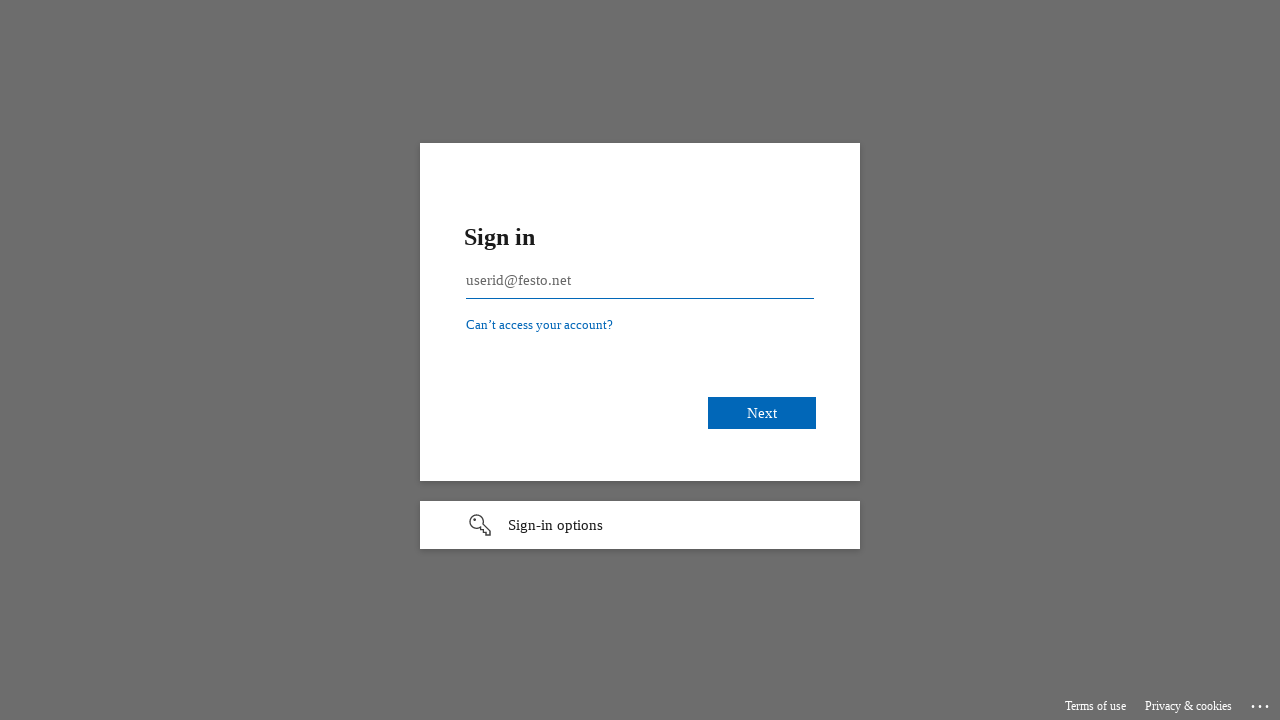

--- FILE ---
content_type: text/html; charset=utf-8
request_url: https://login.microsoftonline.com/a1ae89fb-21b9-40bf-9d82-a10ae85a2407/saml2?SAMLRequest=fVJBTsMwEPyKtXcnjmloYzVFBYSoVETVBA7cHMcpRoldvE7F8wlpq8KFm62ZndHO7Pzmq2vJQXs0zuaQRAyItsrVxu5yeCkf6AxuFnOUXcv3YtmHd7vVn73GQIZBi%2BKI5NB7K5xEg8LKTqMIShTLp7XgERN774JTrgWyRNQ%2BDFZ3zmLfaV9ofzBKv2zXObyHsEcRx0p2%2Bx6jZjBxkXJdbOou%2FvGJi%2BI5lq2RGI8gHYRrIPfD21gZxg3OIq3bGRt1RnmHrgnOtsbqUU0mUs%2BypqI8qTI6YVVDs3rGqUzYAKSST9h0tONAHpxXetw6h0a2qIGs7nOQE56mCa%2BvMr2bMl6peqrShmcJS83sY%2BDgRiKag75MIfZ6ZTFIG3LgjF9TxilLSsZEygVn0fSKvQHZnKK6NfZYwX%2B5VkcSisey3NDNc1ECeT1XORDgVJwY3f3vxv4XlueaYHEJeh7%2FFlucvn%2BPYvEN&SigAlg=http%3A%2F%2Fwww.w3.org%2F2001%2F04%2Fxmldsig-more%23rsa-sha256&Signature=jtERVAZZROhAVoH6Zu0i%2ByK1ZNvdOrjbjj3g1HBwY6lYKk6KWy9e10wJz6%2B8dRKtlq%2FIgpW39IxPwN6msVjgXQdUKRS89yuKrO5c2%2BO4Q9ohrreCG5tyqlMvH8ic2Qj0U9fGNJwQf5yUqAtnychBX1MoiqM%2Fsp4jV4cdm6fREU%2FLs6UCtdHldJPOVG9pPPep24F9LUHiZfbKPcjBzc%2BAspyfZGkIyDI3MEN%2BogYjXwDkC%2BHzoV6n4XdBPjatfkppzWH8JCgJ0%2FAlnMqZ6F2eiJQAlugxJ%2Bz3SG5Wb1KagJMgIc2HnK8kqUBlNWaaIrwTZt2OKrvvhh%2FHgUg96Of7W%2BGNM%2BF%2Bv9SuCk%2FzLRA%2BG%2B6Xz%2FELxA%2B7AahPj81lHFA3Z5fSU%2BFHAPaEdFw6WzGIh1Hya1GdNVSA3bCgI0nFmSB28RJFcCkwGU%2FebvJDmy6wcZZrRh0kHYurwRspMr5QzuiJ8NhKxQ2N7VZUK4%2FknbJEtsWDZOx8auECIIX3gBIau3FQEEmpLJjbph1e5Rno5kOXK6UPnxBWEN7DievQdpvnJe78P9vJdUQNeXUhM6BPiqEjGSqnVEab7oKpDr3SunqZdsFKGyoUEoi%2FNbvLNIWZTNGO43mEMKcE4h1WV1JIPpE77%2B2OsteTVNzHuhTy53bEy%2BsMTcxQZohlclAIkj4%3D&sso_reload=true
body_size: 14762
content:


<!-- Copyright (C) Microsoft Corporation. All rights reserved. -->
<!DOCTYPE html>
<html dir="ltr" class="" lang="en">
<head>
    <title>Sign in to your account</title>
    <meta http-equiv="Content-Type" content="text/html; charset=UTF-8">
    <meta http-equiv="X-UA-Compatible" content="IE=edge">
    <meta name="viewport" content="width=device-width, initial-scale=1.0, maximum-scale=2.0, user-scalable=yes">
    <meta http-equiv="Pragma" content="no-cache">
    <meta http-equiv="Expires" content="-1">
    <link rel="preconnect" href="https://aadcdn.msauth.net" crossorigin>
<meta http-equiv="x-dns-prefetch-control" content="on">
<link rel="dns-prefetch" href="//aadcdn.msauth.net">
<link rel="dns-prefetch" href="//aadcdn.msftauth.net">

    <meta name="PageID" content="ConvergedSignIn" />
    <meta name="SiteID" content="" />
    <meta name="ReqLC" content="1033" />
    <meta name="LocLC" content="en-US" />


        <meta name="format-detection" content="telephone=no" />

    <noscript>
        <meta http-equiv="Refresh" content="0; URL=https://login.microsoftonline.com/jsdisabled" />
    </noscript>

    
    
<meta name="robots" content="none" />

<script type="text/javascript" nonce='C_uRI6DvqdqtllOcnrZOLA'>//<![CDATA[
$Config={"fShowPersistentCookiesWarning":false,"urlMsaSignUp":"https://login.live.com/oauth20_authorize.srf?scope=openid+profile+email+offline_access\u0026response_type=code\u0026client_id=51483342-085c-4d86-bf88-cf50c7252078\u0026response_mode=form_post\u0026redirect_uri=https%3a%2f%2flogin.microsoftonline.com%2fcommon%2ffederation%2foauth2msa\u0026state=[base64]\u0026estsfed=1\u0026uaid=a887ccfaaafa4642a23cb9d15a19b210\u0026signup=1\u0026lw=1\u0026fl=easi2\u0026fci=festo-prod","urlMsaLogout":"https://login.live.com/logout.srf?iframed_by=https%3a%2f%2flogin.microsoftonline.com","urlOtherIdpForget":"https://login.live.com/forgetme.srf?iframed_by=https%3a%2f%2flogin.microsoftonline.com","showCantAccessAccountLink":true,"arrExternalTrustedRealmFederatedIdps":[{"IdpType":400,"IdpSignInUrl":"https://login.live.com/oauth20_authorize.srf?scope=openid+profile+email+offline_access\u0026response_type=code\u0026client_id=51483342-085c-4d86-bf88-cf50c7252078\u0026response_mode=form_post\u0026redirect_uri=https%3a%2f%2flogin.microsoftonline.com%2fcommon%2ffederation%2foauth2msa\u0026state=[base64]\u0026estsfed=1\u0026uaid=a887ccfaaafa4642a23cb9d15a19b210\u0026fci=festo-prod\u0026idp_hint=github.com","DisplayName":"GitHub","Promoted":false}],"fEnableShowResendCode":true,"iShowResendCodeDelay":90000,"sSMSCtryPhoneData":"AF~Afghanistan~93!!!AX~Åland Islands~358!!!AL~Albania~355!!!DZ~Algeria~213!!!AS~American Samoa~1!!!AD~Andorra~376!!!AO~Angola~244!!!AI~Anguilla~1!!!AG~Antigua and Barbuda~1!!!AR~Argentina~54!!!AM~Armenia~374!!!AW~Aruba~297!!!AC~Ascension Island~247!!!AU~Australia~61!!!AT~Austria~43!!!AZ~Azerbaijan~994!!!BS~Bahamas~1!!!BH~Bahrain~973!!!BD~Bangladesh~880!!!BB~Barbados~1!!!BY~Belarus~375!!!BE~Belgium~32!!!BZ~Belize~501!!!BJ~Benin~229!!!BM~Bermuda~1!!!BT~Bhutan~975!!!BO~Bolivia~591!!!BQ~Bonaire~599!!!BA~Bosnia and Herzegovina~387!!!BW~Botswana~267!!!BR~Brazil~55!!!IO~British Indian Ocean Territory~246!!!VG~British Virgin Islands~1!!!BN~Brunei~673!!!BG~Bulgaria~359!!!BF~Burkina Faso~226!!!BI~Burundi~257!!!CV~Cabo Verde~238!!!KH~Cambodia~855!!!CM~Cameroon~237!!!CA~Canada~1!!!KY~Cayman Islands~1!!!CF~Central African Republic~236!!!TD~Chad~235!!!CL~Chile~56!!!CN~China~86!!!CX~Christmas Island~61!!!CC~Cocos (Keeling) Islands~61!!!CO~Colombia~57!!!KM~Comoros~269!!!CG~Congo~242!!!CD~Congo (DRC)~243!!!CK~Cook Islands~682!!!CR~Costa Rica~506!!!CI~Côte d\u0027Ivoire~225!!!HR~Croatia~385!!!CU~Cuba~53!!!CW~Curaçao~599!!!CY~Cyprus~357!!!CZ~Czechia~420!!!DK~Denmark~45!!!DJ~Djibouti~253!!!DM~Dominica~1!!!DO~Dominican Republic~1!!!EC~Ecuador~593!!!EG~Egypt~20!!!SV~El Salvador~503!!!GQ~Equatorial Guinea~240!!!ER~Eritrea~291!!!EE~Estonia~372!!!ET~Ethiopia~251!!!FK~Falkland Islands~500!!!FO~Faroe Islands~298!!!FJ~Fiji~679!!!FI~Finland~358!!!FR~France~33!!!GF~French Guiana~594!!!PF~French Polynesia~689!!!GA~Gabon~241!!!GM~Gambia~220!!!GE~Georgia~995!!!DE~Germany~49!!!GH~Ghana~233!!!GI~Gibraltar~350!!!GR~Greece~30!!!GL~Greenland~299!!!GD~Grenada~1!!!GP~Guadeloupe~590!!!GU~Guam~1!!!GT~Guatemala~502!!!GG~Guernsey~44!!!GN~Guinea~224!!!GW~Guinea-Bissau~245!!!GY~Guyana~592!!!HT~Haiti~509!!!HN~Honduras~504!!!HK~Hong Kong SAR~852!!!HU~Hungary~36!!!IS~Iceland~354!!!IN~India~91!!!ID~Indonesia~62!!!IR~Iran~98!!!IQ~Iraq~964!!!IE~Ireland~353!!!IM~Isle of Man~44!!!IL~Israel~972!!!IT~Italy~39!!!JM~Jamaica~1!!!JP~Japan~81!!!JE~Jersey~44!!!JO~Jordan~962!!!KZ~Kazakhstan~7!!!KE~Kenya~254!!!KI~Kiribati~686!!!KR~Korea~82!!!KW~Kuwait~965!!!KG~Kyrgyzstan~996!!!LA~Laos~856!!!LV~Latvia~371!!!LB~Lebanon~961!!!LS~Lesotho~266!!!LR~Liberia~231!!!LY~Libya~218!!!LI~Liechtenstein~423!!!LT~Lithuania~370!!!LU~Luxembourg~352!!!MO~Macao SAR~853!!!MG~Madagascar~261!!!MW~Malawi~265!!!MY~Malaysia~60!!!MV~Maldives~960!!!ML~Mali~223!!!MT~Malta~356!!!MH~Marshall Islands~692!!!MQ~Martinique~596!!!MR~Mauritania~222!!!MU~Mauritius~230!!!YT~Mayotte~262!!!MX~Mexico~52!!!FM~Micronesia~691!!!MD~Moldova~373!!!MC~Monaco~377!!!MN~Mongolia~976!!!ME~Montenegro~382!!!MS~Montserrat~1!!!MA~Morocco~212!!!MZ~Mozambique~258!!!MM~Myanmar~95!!!NA~Namibia~264!!!NR~Nauru~674!!!NP~Nepal~977!!!NL~Netherlands~31!!!NC~New Caledonia~687!!!NZ~New Zealand~64!!!NI~Nicaragua~505!!!NE~Niger~227!!!NG~Nigeria~234!!!NU~Niue~683!!!NF~Norfolk Island~672!!!KP~North Korea~850!!!MK~North Macedonia~389!!!MP~Northern Mariana Islands~1!!!NO~Norway~47!!!OM~Oman~968!!!PK~Pakistan~92!!!PW~Palau~680!!!PS~Palestinian Authority~970!!!PA~Panama~507!!!PG~Papua New Guinea~675!!!PY~Paraguay~595!!!PE~Peru~51!!!PH~Philippines~63!!!PL~Poland~48!!!PT~Portugal~351!!!PR~Puerto Rico~1!!!QA~Qatar~974!!!RE~Réunion~262!!!RO~Romania~40!!!RU~Russia~7!!!RW~Rwanda~250!!!BL~Saint Barthélemy~590!!!KN~Saint Kitts and Nevis~1!!!LC~Saint Lucia~1!!!MF~Saint Martin~590!!!PM~Saint Pierre and Miquelon~508!!!VC~Saint Vincent and the Grenadines~1!!!WS~Samoa~685!!!SM~San Marino~378!!!ST~São Tomé and Príncipe~239!!!SA~Saudi Arabia~966!!!SN~Senegal~221!!!RS~Serbia~381!!!SC~Seychelles~248!!!SL~Sierra Leone~232!!!SG~Singapore~65!!!SX~Sint Maarten~1!!!SK~Slovakia~421!!!SI~Slovenia~386!!!SB~Solomon Islands~677!!!SO~Somalia~252!!!ZA~South Africa~27!!!SS~South Sudan~211!!!ES~Spain~34!!!LK~Sri Lanka~94!!!SH~St Helena, Ascension, and Tristan da Cunha~290!!!SD~Sudan~249!!!SR~Suriname~597!!!SJ~Svalbard~47!!!SZ~Swaziland~268!!!SE~Sweden~46!!!CH~Switzerland~41!!!SY~Syria~963!!!TW~Taiwan~886!!!TJ~Tajikistan~992!!!TZ~Tanzania~255!!!TH~Thailand~66!!!TL~Timor-Leste~670!!!TG~Togo~228!!!TK~Tokelau~690!!!TO~Tonga~676!!!TT~Trinidad and Tobago~1!!!TA~Tristan da Cunha~290!!!TN~Tunisia~216!!!TR~Turkey~90!!!TM~Turkmenistan~993!!!TC~Turks and Caicos Islands~1!!!TV~Tuvalu~688!!!VI~U.S. Virgin Islands~1!!!UG~Uganda~256!!!UA~Ukraine~380!!!AE~United Arab Emirates~971!!!GB~United Kingdom~44!!!US~United States~1!!!UY~Uruguay~598!!!UZ~Uzbekistan~998!!!VU~Vanuatu~678!!!VA~Vatican City~39!!!VE~Venezuela~58!!!VN~Vietnam~84!!!WF~Wallis and Futuna~681!!!YE~Yemen~967!!!ZM~Zambia~260!!!ZW~Zimbabwe~263","fUseInlinePhoneNumber":true,"fDetectBrowserCapabilities":true,"fUseMinHeight":true,"fShouldSupportTargetCredentialForRecovery":true,"fAvoidNewOtcGenerationWhenAlreadySent":true,"fUseCertificateInterstitialView":true,"fIsPasskeySupportEnabled":true,"arrPromotedFedCredTypes":[],"fShowUserAlreadyExistErrorHandling":true,"fBlockOnAppleEmailClaimError":true,"fIsVerifiableCredentialsSupportEnabled":true,"iVerifiableCredentialPresentationPollingIntervalSeconds":0.5,"iVerifiableCredentialPresentationPollingTimeoutSeconds":300,"fIsQrPinEnabled":true,"fPasskeyAssertionRedirect":true,"fFixUrlExternalIdpFederation":true,"fEnableBackButtonBugFix":true,"fEnableTotalLossRecovery":true,"fUpdatePromotedCredTypesOrder":true,"fUseNewPromotedCredsComponent":true,"urlSessionState":"https://login.microsoftonline.com/common/DeviceCodeStatus","urlResetPassword":"https://passwordreset.microsoftonline.com/?ru=https%3a%2f%2flogin.microsoftonline.com%2fa1ae89fb-21b9-40bf-9d82-a10ae85a2407%2freprocess%3fctx%[base64]\u0026mkt=en-US\u0026hosted=0\u0026device_platform=macOS","urlMsaResetPassword":"https://account.live.com/password/reset?wreply=https%3a%2f%2flogin.microsoftonline.com%2fa1ae89fb-21b9-40bf-9d82-a10ae85a2407%2freprocess%3fctx%[base64]\u0026mkt=en-US","fFixUrlResetPassword":true,"urlGetCredentialType":"https://login.microsoftonline.com/common/GetCredentialType?mkt=en-US","urlGetRecoveryCredentialType":"https://login.microsoftonline.com/common/getrecoverycredentialtype?mkt=en-US","urlGetOneTimeCode":"https://login.microsoftonline.com/common/GetOneTimeCode","urlLogout":"https://login.microsoftonline.com/a1ae89fb-21b9-40bf-9d82-a10ae85a2407/uxlogout","urlForget":"https://login.microsoftonline.com/forgetuser","urlDisambigRename":"https://go.microsoft.com/fwlink/p/?LinkID=733247","urlGoToAADError":"https://login.live.com/oauth20_authorize.srf?scope=openid+profile+email+offline_access\u0026response_type=code\u0026client_id=51483342-085c-4d86-bf88-cf50c7252078\u0026response_mode=form_post\u0026redirect_uri=https%3a%2f%2flogin.microsoftonline.com%2fcommon%2ffederation%2foauth2msa\u0026state=[base64]\u0026estsfed=1\u0026uaid=a887ccfaaafa4642a23cb9d15a19b210\u0026fci=festo-prod","urlDeviceFingerprinting":"","urlPIAEndAuth":"https://login.microsoftonline.com/common/PIA/EndAuth","urlStartTlr":"https://login.microsoftonline.com/a1ae89fb-21b9-40bf-9d82-a10ae85a2407/tlr/start","fKMSIEnabled":false,"iLoginMode":1,"fAllowPhoneSignIn":true,"fAllowPhoneInput":true,"fAllowSkypeNameLogin":true,"iMaxPollErrors":5,"iPollingTimeout":300,"srsSuccess":true,"fShowSwitchUser":true,"arrValErrs":["50058"],"sErrorCode":"50058","sWAMExtension":"ppnbnpeolgkicgegkbkbjmhlideopiji","sWAMChannel":"53ee284d-920a-4b59-9d30-a60315b26836","sErrTxt":"","sResetPasswordPrefillParam":"username","onPremPasswordValidationConfig":{"isUserRealmPrecheckEnabled":true},"fSwitchDisambig":true,"iRemoteNgcPollingType":2,"fUseNewNoPasswordTypes":true,"urlAadSignup":"https://signup.microsoft.com/signup?sku=teams_commercial_trial\u0026origin=ests\u0026culture=en-US","sCloudInstanceName":"microsoftonline.com","fShowSignInOptionsAsButton":true,"fUseNewPhoneSignInError":true,"fIsUpdatedAutocompleteEnabled":true,"fActivateFocusOnApprovalNumberRemoteNGC":true,"fIsPasskey":true,"fEnableDFPIntegration":true,"fEnableCenterFocusedApprovalNumber":true,"fShowPassKeyErrorUCP":true,"fFixPhoneDisambigSignupRedirect":true,"fEnableQrCodeA11YFixes":true,"fEnablePasskeyAwpError":true,"fEnableAuthenticatorTimeoutFix":true,"fEnablePasskeyAutofillUI":true,"sCrossDomainCanary":"[base64]","arrExcludedDisplayNames":["unknown"],"fFixShowRevealPassword":true,"fRemoveTLRFragment":true,"iMaxStackForKnockoutAsyncComponents":10000,"fShowButtons":true,"urlCdn":"https://aadcdn.msauth.net/shared/1.0/","urlDefaultFavicon":"https://aadcdn.msauth.net/shared/1.0/content/images/favicon_a_eupayfgghqiai7k9sol6lg2.ico","urlFooterTOU":"https://www.microsoft.com/en-US/servicesagreement/","urlFooterPrivacy":"https://privacy.microsoft.com/en-US/privacystatement","urlPost":"https://login.microsoftonline.com/a1ae89fb-21b9-40bf-9d82-a10ae85a2407/login","urlPostAad":"https://login.microsoftonline.com/a1ae89fb-21b9-40bf-9d82-a10ae85a2407/login","urlPostMsa":"https://login.live.com/ppsecure/partnerpost.srf?scope=openid+profile+email+offline_access\u0026response_type=code\u0026client_id=51483342-085c-4d86-bf88-cf50c7252078\u0026response_mode=form_post\u0026redirect_uri=https%3a%2f%2flogin.microsoftonline.com%2fcommon%2ffederation%2foauth2msa\u0026state=[base64]\u0026flow=fido\u0026estsfed=1\u0026uaid=a887ccfaaafa4642a23cb9d15a19b210\u0026fci=festo-prod","urlRefresh":"https://login.microsoftonline.com/a1ae89fb-21b9-40bf-9d82-a10ae85a2407/reprocess?ctx=[base64]","urlCancel":"https://campus.festo.com/idm/saml/SSO/alias/festo-prod?error=access_denied\u0026error_subcode=cancel","urlResume":"https://login.microsoftonline.com/a1ae89fb-21b9-40bf-9d82-a10ae85a2407/resume?ctx=[base64]","iPawnIcon":0,"iPollingInterval":1,"sPOST_Username":"","fEnableNumberMatching":true,"sFT":"[base64]","sFTName":"flowToken","sSessionIdentifierName":"code","sCtx":"[base64]","iProductIcon":-1,"fEnableOneDSClientTelemetry":true,"staticTenantBranding":[{"Locale":0,"BannerLogo":"https://aadcdn.msauthimages.net/c1c6b6c8-vqg7hcyx9bkyoffppnwanmyyzvtr4ov0b9q8fy0ofge/logintenantbranding/0/bannerlogo?ts=637024204248564044","TileLogo":"https://aadcdn.msauthimages.net/c1c6b6c8-vqg7hcyx9bkyoffppnwanmyyzvtr4ov0b9q8fy0ofge/logintenantbranding/0/tilelogo?ts=637024204257791714","Illustration":"https://aadcdn.msauthimages.net/c1c6b6c8-vqg7hcyx9bkyoffppnwanmyyzvtr4ov0b9q8fy0ofge/logintenantbranding/0/illustration?ts=637212434495410307","UserIdLabel":"userid@festo.net","KeepMeSignedInDisabled":true,"UseTransparentLightBox":false}],"oAppCobranding":{},"iBackgroundImage":4,"arrSessions":[],"fApplicationInsightsEnabled":false,"iApplicationInsightsEnabledPercentage":0,"urlSetDebugMode":"https://login.microsoftonline.com/common/debugmode","fEnableCssAnimation":true,"fDisableAnimationIfAnimationEndUnsupported":true,"fAllowGrayOutLightBox":true,"fUseMsaSessionState":true,"fIsRemoteNGCSupported":true,"desktopSsoConfig":{"isEdgeAnaheimAllowed":true,"iwaEndpointUrlFormat":"https://autologon.microsoftazuread-sso.com/{0}/winauth/sso?client-request-id=a887ccfa-aafa-4642-a23c-b9d15a19b210","iwaSsoProbeUrlFormat":"https://autologon.microsoftazuread-sso.com/{0}/winauth/ssoprobe?client-request-id=a887ccfa-aafa-4642-a23c-b9d15a19b210","iwaIFrameUrlFormat":"https://autologon.microsoftazuread-sso.com/{0}/winauth/iframe?client-request-id=a887ccfa-aafa-4642-a23c-b9d15a19b210\u0026isAdalRequest=False","iwaRequestTimeoutInMs":10000,"startDesktopSsoOnPageLoad":false,"progressAnimationTimeout":10000,"isEdgeAllowed":false,"minDssoEdgeVersion":"17","isSafariAllowed":true,"redirectUri":"https://campus.festo.com/idm/saml/SSO/alias/festo-prod?error=interaction_required\u0026error_description=Seamless+single+sign+on+failed+for+the+user.+This+can+happen+if+the+user+is+unable+to+access+on+premises+AD+or+intranet+zone+is+not+configured+correctly+Trace+ID%3a+64519677-383e-474e-a875-427572c02000+Correlation+ID%3a+a887ccfa-aafa-4642-a23c-b9d15a19b210+Timestamp%3a+2026-02-01+00%3a52%3a22Z","isIEAllowedForSsoProbe":true,"edgeRedirectUri":"https://autologon.microsoftazuread-sso.com/a1ae89fb-21b9-40bf-9d82-a10ae85a2407/winauth/sso/edgeredirect?client-request-id=a887ccfa-aafa-4642-a23c-b9d15a19b210\u0026origin=login.microsoftonline.com\u0026is_redirected=1","isFlowTokenPassedInEdge":true},"urlLogin":"https://login.microsoftonline.com/a1ae89fb-21b9-40bf-9d82-a10ae85a2407/reprocess?ctx=[base64]","urlDssoStatus":"https://login.microsoftonline.com/common/instrumentation/dssostatus","iSessionPullType":2,"fUseSameSite":true,"iAllowedIdentities":2,"uiflavor":1001,"urlFidoHelp":"https://go.microsoft.com/fwlink/?linkid=2013738","fShouldPlatformKeyBeSuppressed":true,"urlFidoLogin":"https://login.microsoft.com/a1ae89fb-21b9-40bf-9d82-a10ae85a2407/fido/get?uiflavor=Web","fIsFidoSupported":true,"fLoadStringCustomizationPromises":true,"fUseAlternateTextForSwitchToCredPickerLink":true,"fOfflineAccountVisible":false,"fEnableUserStateFix":true,"fAccessPassSupported":true,"fShowAccessPassPeek":true,"fUpdateSessionPollingLogic":true,"fEnableShowPickerCredObservable":true,"fFetchSessionsSkipDsso":true,"fIsCiamUserFlowUxNewLogicEnabled":true,"fUseNonMicrosoftDefaultBrandingForCiam":true,"sCompanyDisplayName":"Festo","fRemoveCustomCss":true,"fFixUICrashForApiRequestHandler":true,"fShowUpdatedKoreanPrivacyFooter":true,"fUsePostCssHotfix":true,"fFixUserFlowBranding":true,"fIsQrCodePinSupported":true,"fEnablePasskeyNullFix":true,"fEnableRefreshCookiesFix":true,"fEnableWebNativeBridgeInterstitialUx":true,"fEnableWindowParentingFix":true,"fEnableNativeBridgeErrors":true,"urlAcmaServerPath":"https://login.microsoftonline.com","sTenantId":"a1ae89fb-21b9-40bf-9d82-a10ae85a2407","sMkt":"en-US","fIsDesktop":true,"fUpdateConfigInit":true,"fLogDisallowedCssProperties":true,"fDisallowExternalFonts":true,"sFidoChallenge":"O.eyJ0eXAiOiJKV1QiLCJhbGciOiJSUzI1NiIsIng1dCI6IlBjWDk4R1g0MjBUMVg2c0JEa3poUW1xZ3dNVSJ9.eyJhdWQiOiJ1cm46bWljcm9zb2Z0OmZpZG86Y2hhbGxlbmdlIiwiaXNzIjoiaHR0cHM6Ly9sb2dpbi5taWNyb3NvZnQuY29tIiwiaWF0IjoxNzY5OTA3MTQyLCJuYmYiOjE3Njk5MDcxNDIsImV4cCI6MTc2OTkwNzQ0Mn0.[base64]","scid":1015,"hpgact":1900,"hpgid":1104,"pgid":"ConvergedSignIn","apiCanary":"[base64]","canary":"xkD4W4i8k4V9LzOActwC5rQPgi8sgJLiVfFUY3MEvrk=7:1:CANARY:/ZeDfcd7L+kN1JFM3jagbdOvb3lvwuy0CwpFYxzF79U=","sCanaryTokenName":"canary","fSkipRenderingNewCanaryToken":false,"fEnableNewCsrfProtection":true,"correlationId":"a887ccfa-aafa-4642-a23c-b9d15a19b210","sessionId":"64519677-383e-474e-a875-427572c02000","sRingId":"R6","locale":{"mkt":"en-US","lcid":1033},"slMaxRetry":2,"slReportFailure":true,"strings":{"desktopsso":{"authenticatingmessage":"Trying to sign you in"}},"enums":{"ClientMetricsModes":{"None":0,"SubmitOnPost":1,"SubmitOnRedirect":2,"InstrumentPlt":4}},"urls":{"instr":{"pageload":"https://login.microsoftonline.com/common/instrumentation/reportpageload","dssostatus":"https://login.microsoftonline.com/common/instrumentation/dssostatus"}},"browser":{"ltr":1,"Chrome":1,"_Mac":1,"_M131":1,"_D0":1,"Full":1,"RE_WebKit":1,"b":{"name":"Chrome","major":131,"minor":0},"os":{"name":"OSX","version":"10.15.7"},"V":"131.0"},"watson":{"url":"/common/handlers/watson","bundle":"https://aadcdn.msauth.net/ests/2.1/content/cdnbundles/watson.min_q5ptmu8aniymd4ftuqdkda2.js","sbundle":"https://aadcdn.msauth.net/ests/2.1/content/cdnbundles/watsonsupportwithjquery.3.5.min_dc940oomzau4rsu8qesnvg2.js","fbundle":"https://aadcdn.msauth.net/ests/2.1/content/cdnbundles/frameworksupport.min_oadrnc13magb009k4d20lg2.js","resetErrorPeriod":5,"maxCorsErrors":-1,"maxInjectErrors":5,"maxErrors":10,"maxTotalErrors":3,"expSrcs":["https://login.microsoftonline.com","https://aadcdn.msauth.net/","https://aadcdn.msftauth.net/",".login.microsoftonline.com"],"envErrorRedirect":true,"envErrorUrl":"/common/handlers/enverror"},"loader":{"cdnRoots":["https://aadcdn.msauth.net/","https://aadcdn.msftauth.net/"],"logByThrowing":true,"tenantBrandingCdnRoots":["aadcdn.msauthimages.net","aadcdn.msftauthimages.net"]},"serverDetails":{"slc":"ProdSlices","dc":"NEULR1","ri":"DU2XXXX","ver":{"v":[2,1,23276,2]},"rt":"2026-02-01T00:52:22","et":43},"clientEvents":{"enabled":true,"telemetryEnabled":true,"useOneDSEventApi":true,"flush":60000,"autoPost":true,"autoPostDelay":1000,"minEvents":1,"maxEvents":1,"pltDelay":500,"appInsightsConfig":{"instrumentationKey":"b0c252808e614e949086e019ae1cb300-e0c02060-e3b3-4965-bd7c-415e1a7a9fde-6951","webAnalyticsConfiguration":{"autoCapture":{"jsError":true}}},"defaultEventName":"IDUX_ESTSClientTelemetryEvent_WebWatson","serviceID":3,"endpointUrl":"https://eu-mobile.events.data.microsoft.com/OneCollector/1.0/"},"fApplyAsciiRegexOnInput":true,"country":"US","fBreakBrandingSigninString":true,"bsso":{"states":{"START":"start","INPROGRESS":"in-progress","END":"end","END_SSO":"end-sso","END_USERS":"end-users"},"nonce":"AwABEgEAAAADAOz_BQD0_6qxZBbfKRyJXkvTaoxM7GnpOnQ21dPv6unrA2f3v3c-V4grtcfz-cYbDSVkGXKPsj9MvzFsYYvGhDwhERWmd4YgAA","overallTimeoutMs":4000,"telemetry":{"type":"ChromeSsoTelemetry","nonce":"AwABDwEAAAADAOz_BQD0_w9HtaJj7Fxck6E6r_BdBv7zVnUadKCqp19AyG3hOtTsiuHegWlQEY1t4TQ7A-T0-bZbN_VV0iVp76vYhM-IMW77s5N6Za6Ih5JbaUr6i8yFIAA","reportStates":[]},"redirectEndStates":["end"],"cookieNames":{"aadSso":"AADSSO","winSso":"ESTSSSO","ssoTiles":"ESTSSSOTILES","ssoPulled":"SSOCOOKIEPULLED","userList":"ESTSUSERLIST"},"type":"chrome","reason":"Pull suppressed because it was already attempted and the current URL was reloaded."},"urlNoCookies":"https://login.microsoftonline.com/cookiesdisabled","fTrimChromeBssoUrl":true,"inlineMode":5,"fShowCopyDebugDetailsLink":true,"fTenantBrandingCdnAddEventHandlers":true,"fAddTryCatchForIFrameRedirects":true};
//]]></script> 
<script type="text/javascript" nonce='C_uRI6DvqdqtllOcnrZOLA'>//<![CDATA[
!function(){var e=window,r=e.$Debug=e.$Debug||{},t=e.$Config||{};if(!r.appendLog){var n=[],o=0;r.appendLog=function(e){var r=t.maxDebugLog||25,i=(new Date).toUTCString()+":"+e;n.push(o+":"+i),n.length>r&&n.shift(),o++},r.getLogs=function(){return n}}}(),function(){function e(e,r){function t(i){var a=e[i];if(i<n-1){return void(o.r[a]?t(i+1):o.when(a,function(){t(i+1)}))}r(a)}var n=e.length;t(0)}function r(e,r,i){function a(){var e=!!s.method,o=e?s.method:i[0],a=s.extraArgs||[],u=n.$WebWatson;try{
var c=t(i,!e);if(a&&a.length>0){for(var d=a.length,l=0;l<d;l++){c.push(a[l])}}o.apply(r,c)}catch(e){return void(u&&u.submitFromException&&u.submitFromException(e))}}var s=o.r&&o.r[e];return r=r||this,s&&(s.skipTimeout?a():n.setTimeout(a,0)),s}function t(e,r){return Array.prototype.slice.call(e,r?1:0)}var n=window;n.$Do||(n.$Do={"q":[],"r":[],"removeItems":[],"lock":0,"o":[]});var o=n.$Do;o.when=function(t,n){function i(e){r(e,a,s)||o.q.push({"id":e,"c":a,"a":s})}var a=0,s=[],u=1;"function"==typeof n||(a=n,
u=2);for(var c=u;c<arguments.length;c++){s.push(arguments[c])}t instanceof Array?e(t,i):i(t)},o.register=function(e,t,n){if(!o.r[e]){o.o.push(e);var i={};if(t&&(i.method=t),n&&(i.skipTimeout=n),arguments&&arguments.length>3){i.extraArgs=[];for(var a=3;a<arguments.length;a++){i.extraArgs.push(arguments[a])}}o.r[e]=i,o.lock++;try{for(var s=0;s<o.q.length;s++){var u=o.q[s];u.id==e&&r(e,u.c,u.a)&&o.removeItems.push(u)}}catch(e){throw e}finally{if(0===--o.lock){for(var c=0;c<o.removeItems.length;c++){
for(var d=o.removeItems[c],l=0;l<o.q.length;l++){if(o.q[l]===d){o.q.splice(l,1);break}}}o.removeItems=[]}}}},o.unregister=function(e){o.r[e]&&delete o.r[e]}}(),function(e,r){function t(){if(!a){if(!r.body){return void setTimeout(t)}a=!0,e.$Do.register("doc.ready",0,!0)}}function n(){if(!s){if(!r.body){return void setTimeout(n)}t(),s=!0,e.$Do.register("doc.load",0,!0),i()}}function o(e){(r.addEventListener||"load"===e.type||"complete"===r.readyState)&&t()}function i(){
r.addEventListener?(r.removeEventListener("DOMContentLoaded",o,!1),e.removeEventListener("load",n,!1)):r.attachEvent&&(r.detachEvent("onreadystatechange",o),e.detachEvent("onload",n))}var a=!1,s=!1;if("complete"===r.readyState){return void setTimeout(n)}!function(){r.addEventListener?(r.addEventListener("DOMContentLoaded",o,!1),e.addEventListener("load",n,!1)):r.attachEvent&&(r.attachEvent("onreadystatechange",o),e.attachEvent("onload",n))}()}(window,document),function(){function e(){
return f.$Config||f.ServerData||{}}function r(e,r){var t=f.$Debug;t&&t.appendLog&&(r&&(e+=" '"+(r.src||r.href||"")+"'",e+=", id:"+(r.id||""),e+=", async:"+(r.async||""),e+=", defer:"+(r.defer||"")),t.appendLog(e))}function t(){var e=f.$B;if(void 0===d){if(e){d=e.IE}else{var r=f.navigator.userAgent;d=-1!==r.indexOf("MSIE ")||-1!==r.indexOf("Trident/")}}return d}function n(){var e=f.$B;if(void 0===l){if(e){l=e.RE_Edge}else{var r=f.navigator.userAgent;l=-1!==r.indexOf("Edge")}}return l}function o(e){
var r=e.indexOf("?"),t=r>-1?r:e.length,n=e.lastIndexOf(".",t);return e.substring(n,n+v.length).toLowerCase()===v}function i(){var r=e();return(r.loader||{}).slReportFailure||r.slReportFailure||!1}function a(){return(e().loader||{}).redirectToErrorPageOnLoadFailure||!1}function s(){return(e().loader||{}).logByThrowing||!1}function u(e){if(!t()&&!n()){return!1}var r=e.src||e.href||"";if(!r){return!0}if(o(r)){var i,a,s;try{i=e.sheet,a=i&&i.cssRules,s=!1}catch(e){s=!0}if(i&&!a&&s){return!0}
if(i&&a&&0===a.length){return!0}}return!1}function c(){function t(e){g.getElementsByTagName("head")[0].appendChild(e)}function n(e,r,t,n){var u=null;return u=o(e)?i(e):"script"===n.toLowerCase()?a(e):s(e,n),r&&(u.id=r),"function"==typeof u.setAttribute&&(u.setAttribute("crossorigin","anonymous"),t&&"string"==typeof t&&u.setAttribute("integrity",t)),u}function i(e){var r=g.createElement("link");return r.rel="stylesheet",r.type="text/css",r.href=e,r}function a(e){
var r=g.createElement("script"),t=g.querySelector("script[nonce]");if(r.type="text/javascript",r.src=e,r.defer=!1,r.async=!1,t){var n=t.nonce||t.getAttribute("nonce");r.setAttribute("nonce",n)}return r}function s(e,r){var t=g.createElement(r);return t.src=e,t}function d(e,r){if(e&&e.length>0&&r){for(var t=0;t<e.length;t++){if(-1!==r.indexOf(e[t])){return!0}}}return!1}function l(r){if(e().fTenantBrandingCdnAddEventHandlers){var t=d(E,r)?E:b;if(!(t&&t.length>1)){return r}for(var n=0;n<t.length;n++){
if(-1!==r.indexOf(t[n])){var o=t[n+1<t.length?n+1:0],i=r.substring(t[n].length);return"https://"!==t[n].substring(0,"https://".length)&&(o="https://"+o,i=i.substring("https://".length)),o+i}}return r}if(!(b&&b.length>1)){return r}for(var a=0;a<b.length;a++){if(0===r.indexOf(b[a])){return b[a+1<b.length?a+1:0]+r.substring(b[a].length)}}return r}function f(e,t,n,o){if(r("[$Loader]: "+(L.failMessage||"Failed"),o),w[e].retry<y){return w[e].retry++,h(e,t,n),void c._ReportFailure(w[e].retry,w[e].srcPath)}n&&n()}
function v(e,t,n,o){if(u(o)){return f(e,t,n,o)}r("[$Loader]: "+(L.successMessage||"Loaded"),o),h(e+1,t,n);var i=w[e].onSuccess;"function"==typeof i&&i(w[e].srcPath)}function h(e,o,i){if(e<w.length){var a=w[e];if(!a||!a.srcPath){return void h(e+1,o,i)}a.retry>0&&(a.srcPath=l(a.srcPath),a.origId||(a.origId=a.id),a.id=a.origId+"_Retry_"+a.retry);var s=n(a.srcPath,a.id,a.integrity,a.tagName);s.onload=function(){v(e,o,i,s)},s.onerror=function(){f(e,o,i,s)},s.onreadystatechange=function(){
"loaded"===s.readyState?setTimeout(function(){v(e,o,i,s)},500):"complete"===s.readyState&&v(e,o,i,s)},t(s),r("[$Loader]: Loading '"+(a.srcPath||"")+"', id:"+(a.id||""))}else{o&&o()}}var p=e(),y=p.slMaxRetry||2,m=p.loader||{},b=m.cdnRoots||[],E=m.tenantBrandingCdnRoots||[],L=this,w=[];L.retryOnError=!0,L.successMessage="Loaded",L.failMessage="Error",L.Add=function(e,r,t,n,o,i){e&&w.push({"srcPath":e,"id":r,"retry":n||0,"integrity":t,"tagName":o||"script","onSuccess":i})},L.AddForReload=function(e,r){
var t=e.src||e.href||"";L.Add(t,"AddForReload",e.integrity,1,e.tagName,r)},L.AddIf=function(e,r,t){e&&L.Add(r,t)},L.Load=function(e,r){h(0,e,r)}}var d,l,f=window,g=f.document,v=".css";c.On=function(e,r,t){if(!e){throw"The target element must be provided and cannot be null."}r?c.OnError(e,t):c.OnSuccess(e,t)},c.OnSuccess=function(e,t){if(!e){throw"The target element must be provided and cannot be null."}if(u(e)){return c.OnError(e,t)}var n=e.src||e.href||"",o=i(),s=a();r("[$Loader]: Loaded",e);var d=new c
;d.failMessage="Reload Failed",d.successMessage="Reload Success",d.Load(null,function(){if(o){throw"Unexpected state. ResourceLoader.Load() failed despite initial load success. ['"+n+"']"}s&&(document.location.href="/error.aspx?err=504")})},c.OnError=function(e,t){var n=e.src||e.href||"",o=i(),s=a();if(!e){throw"The target element must be provided and cannot be null."}r("[$Loader]: Failed",e);var u=new c;u.failMessage="Reload Failed",u.successMessage="Reload Success",u.AddForReload(e,t),
u.Load(null,function(){if(o){throw"Failed to load external resource ['"+n+"']"}s&&(document.location.href="/error.aspx?err=504")}),c._ReportFailure(0,n)},c._ReportFailure=function(e,r){if(s()&&!t()){throw"[Retry "+e+"] Failed to load external resource ['"+r+"'], reloading from fallback CDN endpoint"}},f.$Loader=c}(),function(){function e(){if(!E){var e=new h.$Loader;e.AddIf(!h.jQuery,y.sbundle,"WebWatson_DemandSupport"),y.sbundle=null,delete y.sbundle,e.AddIf(!h.$Api,y.fbundle,"WebWatson_DemandFramework"),
y.fbundle=null,delete y.fbundle,e.Add(y.bundle,"WebWatson_DemandLoaded"),e.Load(r,t),E=!0}}function r(){if(h.$WebWatson){if(h.$WebWatson.isProxy){return void t()}m.when("$WebWatson.full",function(){for(;b.length>0;){var e=b.shift();e&&h.$WebWatson[e.cmdName].apply(h.$WebWatson,e.args)}})}}function t(){if(!h.$WebWatson||h.$WebWatson.isProxy){if(!L&&JSON){try{var e=new XMLHttpRequest;e.open("POST",y.url),e.setRequestHeader("Accept","application/json"),
e.setRequestHeader("Content-Type","application/json; charset=UTF-8"),e.setRequestHeader("canary",p.apiCanary),e.setRequestHeader("client-request-id",p.correlationId),e.setRequestHeader("hpgid",p.hpgid||0),e.setRequestHeader("hpgact",p.hpgact||0);for(var r=-1,t=0;t<b.length;t++){if("submit"===b[t].cmdName){r=t;break}}var o=b[r]?b[r].args||[]:[],i={"sr":y.sr,"ec":"Failed to load external resource [Core Watson files]","wec":55,"idx":1,"pn":p.pgid||"","sc":p.scid||0,"hpg":p.hpgid||0,
"msg":"Failed to load external resource [Core Watson files]","url":o[1]||"","ln":0,"ad":0,"an":!1,"cs":"","sd":p.serverDetails,"ls":null,"diag":v(y)};e.send(JSON.stringify(i))}catch(e){}L=!0}y.loadErrorUrl&&window.location.assign(y.loadErrorUrl)}n()}function n(){b=[],h.$WebWatson=null}function o(r){return function(){var t=arguments;b.push({"cmdName":r,"args":t}),e()}}function i(){var e=["foundException","resetException","submit"],r=this;r.isProxy=!0;for(var t=e.length,n=0;n<t;n++){var i=e[n];i&&(r[i]=o(i))}
}function a(e,r,t,n,o,i,a){var s=h.event;return i||(i=l(o||s,a?a+2:2)),h.$Debug&&h.$Debug.appendLog&&h.$Debug.appendLog("[WebWatson]:"+(e||"")+" in "+(r||"")+" @ "+(t||"??")),$.submit(e,r,t,n,o||s,i,a)}function s(e,r){return{"signature":e,"args":r,"toString":function(){return this.signature}}}function u(e){for(var r=[],t=e.split("\n"),n=0;n<t.length;n++){r.push(s(t[n],[]))}return r}function c(e){for(var r=[],t=e.split("\n"),n=0;n<t.length;n++){var o=s(t[n],[]);t[n+1]&&(o.signature+="@"+t[n+1],n++),r.push(o)
}return r}function d(e){if(!e){return null}try{if(e.stack){return u(e.stack)}if(e.error){if(e.error.stack){return u(e.error.stack)}}else if(window.opera&&e.message){return c(e.message)}}catch(e){}return null}function l(e,r){var t=[];try{for(var n=arguments.callee;r>0;){n=n?n.caller:n,r--}for(var o=0;n&&o<w;){var i="InvalidMethod()";try{i=n.toString()}catch(e){}var a=[],u=n.args||n.arguments;if(u){for(var c=0;c<u.length;c++){a[c]=u[c]}}t.push(s(i,a)),n=n.caller,o++}}catch(e){t.push(s(e.toString(),[]))}
var l=d(e);return l&&(t.push(s("--- Error Event Stack -----------------",[])),t=t.concat(l)),t}function f(e){if(e){try{var r=/function (.{1,})\(/,t=r.exec(e.constructor.toString());return t&&t.length>1?t[1]:""}catch(e){}}return""}function g(e){if(e){try{if("string"!=typeof e&&JSON&&JSON.stringify){var r=f(e),t=JSON.stringify(e);return t&&"{}"!==t||(e.error&&(e=e.error,r=f(e)),(t=JSON.stringify(e))&&"{}"!==t||(t=e.toString())),r+":"+t}}catch(e){}}return""+(e||"")}function v(e){var r=[];try{
if(jQuery?(r.push("jQuery v:"+jQuery().jquery),jQuery.easing?r.push("jQuery.easing:"+JSON.stringify(jQuery.easing)):r.push("jQuery.easing is not defined")):r.push("jQuery is not defined"),e&&e.expectedVersion&&r.push("Expected jQuery v:"+e.expectedVersion),m){var t,n="";for(t=0;t<m.o.length;t++){n+=m.o[t]+";"}for(r.push("$Do.o["+n+"]"),n="",t=0;t<m.q.length;t++){n+=m.q[t].id+";"}r.push("$Do.q["+n+"]")}if(h.$Debug&&h.$Debug.getLogs){var o=h.$Debug.getLogs();o&&o.length>0&&(r=r.concat(o))}if(b){
for(var i=0;i<b.length;i++){var a=b[i];if(a&&"submit"===a.cmdName){try{if(JSON&&JSON.stringify){var s=JSON.stringify(a);s&&r.push(s)}}catch(e){r.push(g(e))}}}}}catch(e){r.push(g(e))}return r}var h=window,p=h.$Config||{},y=p.watson,m=h.$Do;if(!h.$WebWatson&&y){var b=[],E=!1,L=!1,w=10,$=h.$WebWatson=new i;$.CB={},$._orgErrorHandler=h.onerror,h.onerror=a,$.errorHooked=!0,m.when("jQuery.version",function(e){y.expectedVersion=e}),m.register("$WebWatson")}}(),function(){function e(e,r){
for(var t=r.split("."),n=t.length,o=0;o<n&&null!==e&&void 0!==e;){e=e[t[o++]]}return e}function r(r){var t=null;return null===u&&(u=e(i,"Constants")),null!==u&&r&&(t=e(u,r)),null===t||void 0===t?"":t.toString()}function t(t){var n=null;return null===a&&(a=e(i,"$Config.strings")),null!==a&&t&&(n=e(a,t.toLowerCase())),null!==n&&void 0!==n||(n=r(t)),null===n||void 0===n?"":n.toString()}function n(e,r){var n=null;return e&&r&&r[e]&&(n=t("errors."+r[e])),n||(n=t("errors."+e)),n||(n=t("errors."+c)),n||(n=t(c)),n}
function o(t){var n=null;return null===s&&(s=e(i,"$Config.urls")),null!==s&&t&&(n=e(s,t.toLowerCase())),null!==n&&void 0!==n||(n=r(t)),null===n||void 0===n?"":n.toString()}var i=window,a=null,s=null,u=null,c="GENERIC_ERROR";i.GetString=t,i.GetErrorString=n,i.GetUrl=o}(),function(){var e=window,r=e.$Config||{};e.$B=r.browser||{}}(),function(){function e(e,r,t){e&&e.addEventListener?e.addEventListener(r,t):e&&e.attachEvent&&e.attachEvent("on"+r,t)}function r(r,t){e(document.getElementById(r),"click",t)}
function t(r,t){var n=document.getElementsByName(r);n&&n.length>0&&e(n[0],"click",t)}var n=window;n.AddListener=e,n.ClickEventListenerById=r,n.ClickEventListenerByName=t}();
//]]></script> 
<script type="text/javascript" nonce='C_uRI6DvqdqtllOcnrZOLA'>//<![CDATA[
!function(t,e){!function(){var n=e.getElementsByTagName("head")[0];n&&n.addEventListener&&(n.addEventListener("error",function(e){null!==e.target&&"cdn"===e.target.getAttribute("data-loader")&&t.$Loader.OnError(e.target)},!0),n.addEventListener("load",function(e){null!==e.target&&"cdn"===e.target.getAttribute("data-loader")&&t.$Loader.OnSuccess(e.target)},!0))}()}(window,document);
//]]></script>

    
        <link rel="prefetch" href="https://login.live.com/Me.htm?v=3" />
                <link rel="shortcut icon" href="https://aadcdn.msauth.net/shared/1.0/content/images/favicon_a_eupayfgghqiai7k9sol6lg2.ico" />

    <script type="text/javascript" nonce='C_uRI6DvqdqtllOcnrZOLA'>
        ServerData = $Config;
    </script>


    
    <link data-loader="cdn" crossorigin="anonymous" href="https://aadcdn.msauth.net/ests/2.1/content/cdnbundles/converged.v2.login.min_kptqschdvwnh6yq41ngsjw2.css" rel="stylesheet" />


    <script data-loader="cdn" crossorigin="anonymous" src="https://aadcdn.msauth.net/shared/1.0/content/js/ConvergedLogin_PCore_rSGxz-l0oiYlHQlR2WHEXA2.js" integrity='sha384-gSVT6u/7c6dLhL+Ciy4L/PzB7rcBFvbfPANruUpKRtQTXgWVagbjZdXzYo0kgNEc' nonce='C_uRI6DvqdqtllOcnrZOLA'></script>

    <script data-loader="cdn" crossorigin="anonymous" src="https://aadcdn.msauth.net/ests/2.1/content/cdnbundles/ux.converged.login.strings-en.min_n-1yvkydphzxlpdwnalgjg2.js" nonce='C_uRI6DvqdqtllOcnrZOLA'></script>



</head>

<body data-bind="defineGlobals: ServerData, bodyCssClass" class="cb" style="display: none">
    <script type="text/javascript" nonce='C_uRI6DvqdqtllOcnrZOLA'>//<![CDATA[
!function(){var e=window,s=e.document,i=e.$Config||{};if(e.self===e.top){s&&s.body&&(s.body.style.display="block")}else if(!i.allowFrame){var o,t,r,f,n,d;if(i.fAddTryCatchForIFrameRedirects){try{o=e.self.location.href,t=o.indexOf("#"),r=-1!==t,f=o.indexOf("?"),n=r?t:o.length,d=-1===f||r&&f>t?"?":"&",o=o.substr(0,n)+d+"iframe-request-id="+i.sessionId+o.substr(n),e.top.location=o}catch(e){}}else{o=e.self.location.href,t=o.indexOf("#"),r=-1!==t,f=o.indexOf("?"),n=r?t:o.length,d=-1===f||r&&f>t?"?":"&",
o=o.substr(0,n)+d+"iframe-request-id="+i.sessionId+o.substr(n),e.top.location=o}}}();
//]]></script>
    
</body>
</html>